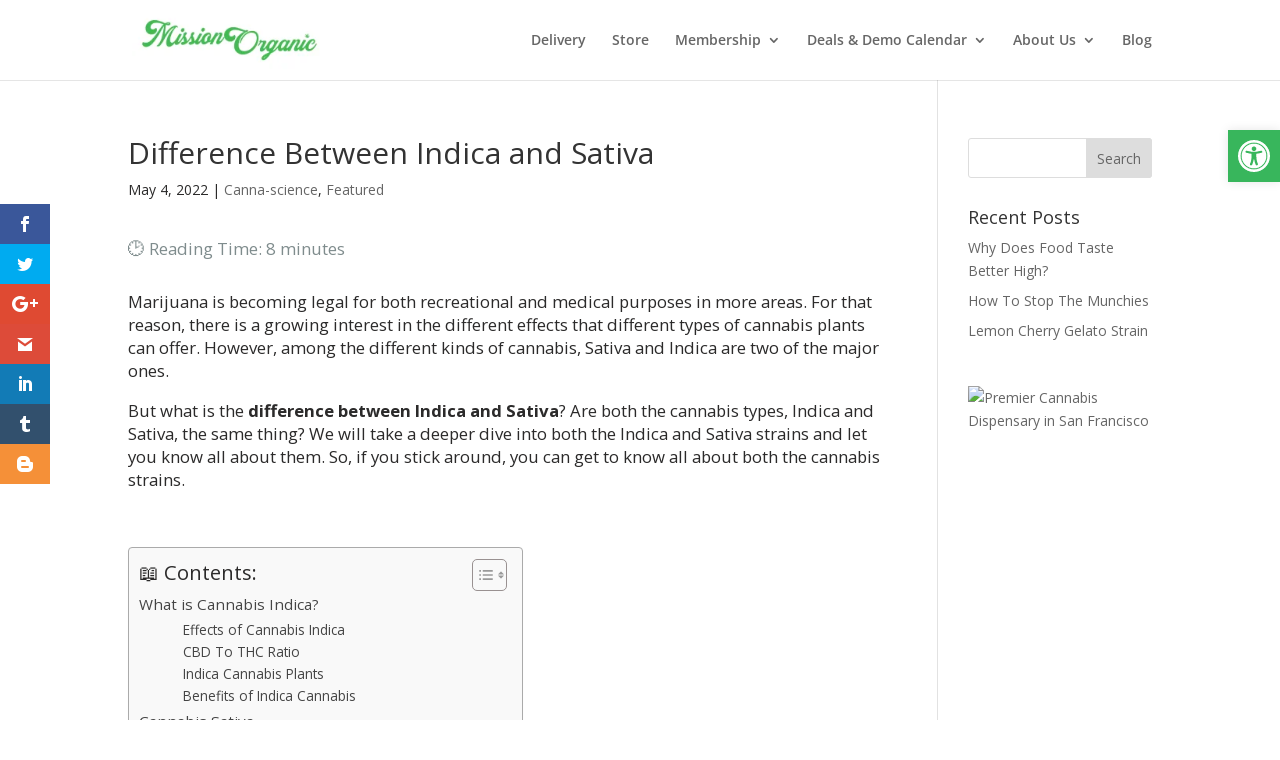

--- FILE ---
content_type: text/css
request_url: https://missionorganiccenter.com/wp-content/et-cache/global/et-divi-customizer-global.min.css?ver=1763854591
body_size: 2443
content:
body,.et_pb_column_1_2 .et_quote_content blockquote cite,.et_pb_column_1_2 .et_link_content a.et_link_main_url,.et_pb_column_1_3 .et_quote_content blockquote cite,.et_pb_column_3_8 .et_quote_content blockquote cite,.et_pb_column_1_4 .et_quote_content blockquote cite,.et_pb_blog_grid .et_quote_content blockquote cite,.et_pb_column_1_3 .et_link_content a.et_link_main_url,.et_pb_column_3_8 .et_link_content a.et_link_main_url,.et_pb_column_1_4 .et_link_content a.et_link_main_url,.et_pb_blog_grid .et_link_content a.et_link_main_url,body .et_pb_bg_layout_light .et_pb_post p,body .et_pb_bg_layout_dark .et_pb_post p{font-size:14px}.et_pb_slide_content,.et_pb_best_value{font-size:15px}#et_search_icon:hover,.mobile_menu_bar:before,.mobile_menu_bar:after,.et_toggle_slide_menu:after,.et-social-icon a:hover,.et_pb_sum,.et_pb_pricing li a,.et_pb_pricing_table_button,.et_overlay:before,.entry-summary p.price ins,.et_pb_member_social_links a:hover,.et_pb_widget li a:hover,.et_pb_filterable_portfolio .et_pb_portfolio_filters li a.active,.et_pb_filterable_portfolio .et_pb_portofolio_pagination ul li a.active,.et_pb_gallery .et_pb_gallery_pagination ul li a.active,.wp-pagenavi span.current,.wp-pagenavi a:hover,.nav-single a,.tagged_as a,.posted_in a{color:#38b65c}.et_pb_contact_submit,.et_password_protected_form .et_submit_button,.et_pb_bg_layout_light .et_pb_newsletter_button,.comment-reply-link,.form-submit .et_pb_button,.et_pb_bg_layout_light .et_pb_promo_button,.et_pb_bg_layout_light .et_pb_more_button,.et_pb_contact p input[type="checkbox"]:checked+label i:before,.et_pb_bg_layout_light.et_pb_module.et_pb_button{color:#38b65c}.footer-widget h4{color:#38b65c}.et-search-form,.nav li ul,.et_mobile_menu,.footer-widget li:before,.et_pb_pricing li:before,blockquote{border-color:#38b65c}.et_pb_counter_amount,.et_pb_featured_table .et_pb_pricing_heading,.et_quote_content,.et_link_content,.et_audio_content,.et_pb_post_slider.et_pb_bg_layout_dark,.et_slide_in_menu_container,.et_pb_contact p input[type="radio"]:checked+label i:before{background-color:#38b65c}a{color:#38b65c}.nav li ul{border-color:#43893f}.et_secondary_nav_enabled #page-container #top-header{background-color:#38b65c!important}#et-secondary-nav li ul{background-color:#38b65c}#top-menu li.current-menu-ancestor>a,#top-menu li.current-menu-item>a,#top-menu li.current_page_item>a{color:#43893f}#main-footer .footer-widget h4,#main-footer .widget_block h1,#main-footer .widget_block h2,#main-footer .widget_block h3,#main-footer .widget_block h4,#main-footer .widget_block h5,#main-footer .widget_block h6{color:#38b65c}.footer-widget li:before{border-color:#38b65c}@media only screen and (min-width:981px){#logo{max-height:85%}.et_pb_svg_logo #logo{height:85%}.et_header_style_centered.et_hide_primary_logo #main-header:not(.et-fixed-header) .logo_container,.et_header_style_centered.et_hide_fixed_logo #main-header.et-fixed-header .logo_container{height:11.88px}.et_fixed_nav #page-container .et-fixed-header#top-header{background-color:#046d37!important}.et_fixed_nav #page-container .et-fixed-header#top-header #et-secondary-nav li ul{background-color:#046d37}.et-fixed-header #top-menu li.current-menu-ancestor>a,.et-fixed-header #top-menu li.current-menu-item>a,.et-fixed-header #top-menu li.current_page_item>a{color:#43893f!important}}@media only screen and (min-width:1350px){.et_pb_row{padding:27px 0}.et_pb_section{padding:54px 0}.single.et_pb_pagebuilder_layout.et_full_width_page .et_post_meta_wrapper{padding-top:81px}.et_pb_fullwidth_section{padding:0}}.header .et_pb_module_header{padding-bottom:0}.header .et_pb_column_1_tb_header{display:flex;align-items:end;justify-content:right}.header-nav.et_pb_menu .et-menu&gt;li{padding-left:7px;padding-right:7px}.header .logo-col{width:15%!important}.header .menu-col{width:70%!important}.header .btn-col{width:15%!important}.footer .et_pb_blurb_container{padding-left:0px}.footer .footer-col-1{margin-right:10px!important;width:20%!important}.footer .footer-col-2{margin-right:10px!important;width:21%!important}.footer .footer-col-3{margin-right:20px!important;width:23%!important}.footer .footer-col-4{width:30%!important}.footer .et_contact_bottom_container{float:left}.footer .et_pb_contact_submit{margin-left:0!important}.delivery-btn:after{top:0!important}.delivery-btn:after{background-color:#51B660!important}.delivery-btn:hover:after{background-color:#151515!important}.blog-post .more-link{border-radius:10px;padding:10px;background-color:#51B660;width:100%;display:flex;margin-top:20px;text-transform:uppercase;border:1px solid #51B660;justify-content:center}.blog-post .more-link:hover{background-color:transparent}@media only screen and (max-width:990px){.header .et_pb_column{margin-bottom:0px!important}.header-nav .et_pb_menu__wrap{justify-content:flex-end}.header-nav,.header-nav .et_pb_menu_inner_container{position:unset}.header-nav .et_mobile_menu{top:90px;padding:0}.header .logo-col{width:35%!important}.header .menu-col{width:40%!important}.header .btn-col{width:25%!important}.footer .footer-col-1{width:30%!important}.footer .footer-col-2{width:32%!important}.footer .footer-col-3{margin-right:0px!important;width:35%!important}.footer .footer-col-4{width:100%!important}}@media (max-width:767px){.header .et_pb_row_0_tb_header{display:block}.header .et_pb_column_1_tb_header{justify-content:left!important}.header .et_pb_menu__wrap{justify-content:end!important}.header-nav .et_mobile_menu{top:65px;padding:0}.header .logo-col{width:50%!important}.header .menu-col{width:50%!important}.footer .footer-col-1{width:50%!important}.footer .footer-col-2{width:50%!important}.footer .footer-col-3{margin-right:0px!important;width:100%!important}#delivery-icon-box{margin-left:0px!important}}.age-gate{border-radius:20px;border:2px #38b65c solid}button.age-gate-submit-no,button.age-gate-submit-yes{background-color:#38b65c;padding:15px 30px;border-radius:10px}.age-gate-challenge{font-size:20px!important;font-weight:600!important;margin-bottom:20px!important}h4.blog{text-align:center;padding:20px 0 30px}p.blog{text-align:justify}input[type=text]{padding:5px;border:2px solid #ccc;-webkit-border-radius:5px;border-radius:5px;font-size:18px;color:grey}input[type=text]:focus{border-color:#333}.tribe-events-tooltip{padding-bottom:10px!important}.tribe-events-tooltip&gt;h3{color:#38b65c}.tribe-events-tooltip .tribe-event-duration{font-weight:bold}.deliv-wrap{display:block;clear:both;margin-bottom:35px}.deliv-m{font-size:12px}#ca-tax .et_pb_main_blurb_image{padding-top:5px}#countdown{font-size:18px;text-align:center;margin:40px auto}#countdown b{color:#43893f}.promo_scroll{height:35px;overflow:hidden;padding:4px;border-radius:2px;white-space:nowrap;overflow-x:auto;font-size:16px;background:#ecf0f1;font-weight:600}.promo_scroll::-webkit-scrollbar{display:none}.promo_scroll{-ms-overflow-style:none;scrollbar-width:none}#footer-widgets{text-align:justify}.wp100{width:100%}.wp50{width:50%}.wp30{width:30%}.wp25{width:25%}.footer-widget&gt;.widget_block{width:100%}div.footer-col{float:left}div.footer-row:after{content:"";display:table;clear:both}div.footer-disclaimer{color:#c3c4c7;margin-top:50px;text-align:justify}@media only screen and (max-width:600px){div.footer-col{width:100%!important}}.footer_access{margin-top:35px}.faqq{margin-bottom:20px}.faqq&gt;h5{font-size:2em;padding:10px;line-height:1.5em}.faqq&gt;h5::before{font-size:1.2em;padding:10px;border-left:5px solid #e74c3c;content:"Q.";color:#e74c3c}.faqq&gt;p,.faqq&gt;section{padding:10px}.faqq&gt;p::before,.faqq&gt;section::before{font-size:2em;padding-left:10px;padding-right:10px;border-left:5px solid #278d3d;content:"A.";color:#278d3d}.rt-reading-time{margin-bottom:-30px;margin-bottom:30px}article.post{font-family:Inter,Open Sans,Arial,sans-serif;font-weight:400;font-size:1.2em;color:#2b2a2a}article.post a{color:#2ecc71}.rt-reading-time{color:#7f8c8d}article.type-post p&gt;img{border-radius:25px;border:solid 3px #2ecc71}div.wp-pagenavi span.current{text-decoration:none!important}div.wp-pagenavi span,div.wp-pagenavi a{border:none!important}div.footer div.footer-widget h4.title{color:white!important;font-weight:bold}div#left-area p.post-meta{padding-bottom:0}.age-gate-background,.age-gate__background{--ag-background-image:url('https://missionorganiccenter.com/wp-content/uploads/2024/09/pattern-tile.png');--ag-background-image-repeat:repeat;--ag-background-image-size:50px 50px}

--- FILE ---
content_type: application/javascript; charset=UTF-8
request_url: https://cdn.surfside.io/v1.0.0/meadow.min.js
body_size: 1344
content:
"use strict";!function(){return function e(t,r,a){function i(n,m){if(!r[n]){if(!t[n]){var c="function"==typeof require&&require;if(!m&&c)return c(n,!0);if(o)return o(n,!0);var d=new Error("Cannot find module '"+n+"'");throw d.code="MODULE_NOT_FOUND",d}var u=r[n]={exports:{}};t[n][0].call(u.exports,function(e){return i(t[n][1][e]||e)},u,u.exports,e,t,r,a)}return r[n].exports}for(var o="function"==typeof require&&require,n=0;n<a.length;n++)i(a[n]);return i}}()({1:[function(e,t,r){var a,i,o,n,m,c,d=document.getElementById("surfside-meadow"),u=d.getAttribute("accountId")||d.getAttribute("advertiserId")||"00000",s=d.getAttribute("sourceId")||d.getAttribute("campaignId")||"00000";d.getAttribute("lineItemId");function p(e){var t=e.data;if(t&&"meadow-embed"===e.data.source){if("ANALYTICS_PURCHASE"===t.type){var r=t.payload.order.totalPrice/100,a=t.payload.order.id,i=t.payload.order.lineItems;console.log("🌊 SURFSIDE 🌊 Purchase Order: ","Order ID: ",a,"Subtotal: $",r,"Products: ",i),window.surf("trackUnstructEvent:meadow",{schema:"iglu:com.surfside/commerce_order_context/jsonschema/1-0-0",data:{source:"meadow",interaction:"purchase_order",orderId:a.toString(),value:Number(r)||0,currency:"USD",tax:"",shipping:""}},[]),i.map(function(e){var t=e.product,r=e.quantity;return{id:t.id,name:t.name,brand:t.brand.name,category:t.primaryCategory.id,variant:t.option.price,strain:t.strainType,quantity:r,price:t.option.price}}).forEach(function(e){var t;t=e,surf("trackUnstructEvent:meadow",{schema:"iglu:com.surfside/commerce_item_context/jsonschema/1-0-0",data:{source:"meadow",interaction:"purchase_item",itemName:t.name||"",itemId:t.id.toString(),price:t.price/100||0,itemBrand:t.brand||"",itemCategory:t.category||"",itemCategory2:t.strain||"",itemCategory3:"",itemCategory4:"",itemVariant:t.variant||"",itemListName:"",itemListId:"",index:"",quantity:t.quantity||""}},[])})}if("ANALYTICS_CHECKOUT_STEP"===t.type){i=t.payload.lineItems;console.log("🌊 SURFSIDE 🌊 Begin Checkout: ","Products: ",i),window.surf("trackUnstructEvent:meadow",{schema:"iglu:com.surfside/commerce_order_context/jsonschema/1-0-0",data:{source:"meadow",interaction:"begin_checkout",orderId:"",value:"",currency:"USD",tax:"",shipping:""}},[]),i.map(function(e){var t=e.product,r=e.quantity;return{id:t.id,name:t.name,brand:t.brand.name,category:t.primaryCategory.id,variant:t.option.price,strain:t.strainType,quantity:r,price:t.option.price}}).forEach(function(e){var t;t=e,surf("trackUnstructEvent:meadow",{schema:"iglu:com.surfside/commerce_item_context/jsonschema/1-0-0",data:{source:"meadow",interaction:"begin_checkout",itemName:t.name||"",itemId:t.id.toString(),price:t.price/100||0,itemBrand:t.brand||"",itemCategory:t.category||"",itemCategory2:t.strain||"",itemCategory3:"",itemCategory4:"",itemVariant:t.variant||"",itemListName:"",itemListId:"",index:"",quantity:t.quantity||""}},[])})}if("ANALYTICS_PRODUCT_DETAIL_IMPRESSION"===t.type){var o=t.payload.product,n=t.payload.product.id.toString(),m=t.payload.product.name||"",c=t.payload.product.brand.name||"",d=t.payload.product.primaryCategory.name||"",u=t.payload.product.option.name||"",s=t.payload.product.option.price/100||0,p=t.payload.product.strainType||"";console.log("🌊 SURFSIDE 🌊 View Item:",n,d,u,c,m,s),window.surf("trackUnstructEvent:meadow",{schema:"iglu:com.surfside/commerce_item_context/jsonschema/1-0-0",data:{source:"meadow",interaction:"view_item",itemName:m,itemId:n,price:s,itemBrand:c,itemCategory:d,itemCategory2:p,itemCategory3:"",itemCategory4:"",itemVariant:u,itemListName:"",itemListId:"",index:"",quantity:0}},[])}if("ANALYTICS_CART_ADD"===t.type){n=(o=t.payload.product).id.toString(),m=o.name||"",c=o.brand.name||"",d=o.primaryCategory.name||"",u=o.option.name||"",p=o.strainType||"",s=o.option.price/100||0;var y=t.payload.quantity||0;console.log("🌊 SURFSIDE 🌊 Add to Bag:",n,d,u,c,m,s,y,p),window.surf("trackUnstructEvent:meadow",{schema:"iglu:com.surfside/commerce_item_context/jsonschema/1-0-0",data:{source:"meadow",interaction:"add_to_bag",itemName:m,itemId:n,price:s,itemBrand:c,itemCategory:d,itemCategory2:p,itemCategory3:"",itemCategory4:"",itemVariant:u,itemListName:"",itemListId:"",index:"",quantity:y}},[])}if("ANALYTICS_CART_REMOVE"===t.type){n=(o=t.payload.product).id.toString(),m=o.name||"",c=o.brand.name||"",d=o.primaryCategory.name||"",u=o.option.name||"",p=o.strainType||"",s=o.option.price/100||0,y=t.payload.quantity||0;console.log("🌊 SURFSIDE 🌊 Remove from Bag:",n,d,u,c,m,s,y,p),window.surf("trackUnstructEvent:meadow",{schema:"iglu:com.surfside/commerce_item_context/jsonschema/1-0-0",data:{source:"meadow",interaction:"remove_from_bag",itemName:m,itemId:n,price:s,itemBrand:c,itemCategory:d,itemCategory2:p,itemCategory3:"",itemCategory4:"",itemVariant:u,itemListName:"",itemListId:"",index:"",quantity:y}},[])}}}a=window,i=document,o="script",a[n="surf"]||(a.surfContext=a.surfContext||[],a.surfContext.push(n),a[n]=function(){(a[n].q=a[n].q||[]).push(arguments)},a[n].q=a[n].q||[],m=i.createElement(o),c=i.getElementsByTagName(o)[0],m.async=1,m.src="//cdn.surfside.io/v1.0.0/edge.min.js",c.parentNode.insertBefore(m,c)),surf("newTracker","meadow","//col.surfside.io",{appId:"meadow",cookieName:"surf",cookieDomain:"surfside.io"}),surf("source",u,s),window.addEventListener("message",p,!1),document.addEventListener("touchend",p,!1),document.addEventListener("touchstart",p,!1)},{}]},{},[1]);